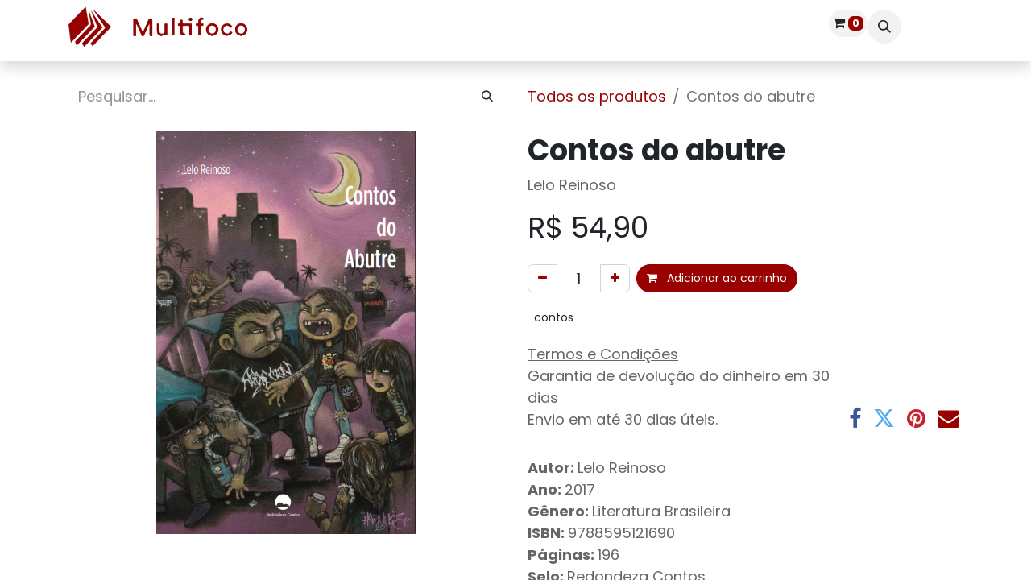

--- FILE ---
content_type: text/html; charset=utf-8
request_url: https://www.editoramultifoco.com.br/shop/contos-do-abutre-2512
body_size: 9938
content:

        

    
        
<!DOCTYPE html>
<html lang="pt-BR" data-website-id="1" data-main-object="product.template(2512,)" data-add2cart-redirect="1">
    <head>
        <meta charset="utf-8"/>
        <meta http-equiv="X-UA-Compatible" content="IE=edge"/>
        <meta name="google-site-verification" content="COA2J5SnTsY2JvdS0YrDANmAD7t-1tnRpVty7jOrmXE"/>
        <meta name="viewport" content="width=device-width, initial-scale=1"/>
        <meta name="generator" content="Odoo"/>
        <meta name="description" content="Lelo Reinoso"/>
            
        <meta property="og:type" content="website"/>
        <meta property="og:title" content="Contos do abutre"/>
        <meta property="og:site_name" content="Editora Multifoco"/>
        <meta property="og:url" content="https://www.editoramultifoco.com.br/shop/contos-do-abutre-2512"/>
        <meta property="og:image" content="https://www.editoramultifoco.com.br/web/image/product.template/2512/image_1024?unique=36201b9"/>
        <meta property="og:description" content="Lelo Reinoso"/>
            
        <meta name="twitter:card" content="summary_large_image"/>
        <meta name="twitter:title" content="Contos do abutre"/>
        <meta name="twitter:image" content="https://www.editoramultifoco.com.br/web/image/product.template/2512/image_1024?unique=36201b9"/>
        <meta name="twitter:description" content="Lelo Reinoso"/>
        
        <link rel="canonical" href="https://www.editoramultifoco.com.br/shop/contos-do-abutre-2512"/>
        
        <link rel="preconnect" href="https://fonts.gstatic.com/" crossorigin=""/>
        <title> Contos do abutre | Editora Multifoco </title>
        <link type="image/x-icon" rel="shortcut icon" href="/web/image/website/1/favicon?unique=bfb3e2d"/>
        <link rel="preload" href="/web/static/src/libs/fontawesome/fonts/fontawesome-webfont.woff2?v=4.7.0" as="font" crossorigin=""/>
        <link type="text/css" rel="stylesheet" href="/web/assets/1/5d1dee1/web.assets_frontend.min.css"/>
        <script id="web.layout.odooscript" type="text/javascript">
            var odoo = {
                csrf_token: "a2a591c77e2812f9753d1180d0990c7e400ae044o1800740499",
                debug: "",
            };
        </script>
        <script type="text/javascript">
            odoo.__session_info__ = {"is_admin": false, "is_system": false, "is_public": true, "is_website_user": true, "user_id": false, "is_frontend": true, "profile_session": null, "profile_collectors": null, "profile_params": null, "show_effect": true, "currencies": {"5": {"symbol": "R$", "position": "before", "digits": [69, 2]}, "1": {"symbol": "$", "position": "before", "digits": [69, 2]}}, "bundle_params": {"lang": "pt_BR", "website_id": 1}, "websocket_worker_version": "17.0-3", "translationURL": "/website/translations", "cache_hashes": {"translations": "24838071959983a0be71da67af4ea061f759abce"}, "geoip_country_code": "US", "geoip_phone_code": 1, "lang_url_code": "pt_BR"};
            if (!/(^|;\s)tz=/.test(document.cookie)) {
                const userTZ = Intl.DateTimeFormat().resolvedOptions().timeZone;
                document.cookie = `tz=${userTZ}; path=/`;
            }
        </script>
        <script type="text/javascript" defer="defer" src="/web/assets/1/f4f66ad/web.assets_frontend_minimal.min.js" onerror="__odooAssetError=1"></script>
        <script type="text/javascript" defer="defer" data-src="/web/assets/1/585cc87/web.assets_frontend_lazy.min.js" onerror="__odooAssetError=1"></script>
        
                    <script>
            
                if (!window.odoo) {
                    window.odoo = {
                        csrf_token: "a2a591c77e2812f9753d1180d0990c7e400ae044o1800740499",
                    };
                }
                odoo.__session_info__ = Object.assign(odoo.__session_info__ || {}, {
                    livechatData: {
                        isAvailable: true,
                        serverUrl: "https://www.editoramultifoco.com.br",
                        options: {"header_background_color": "#b70202", "button_background_color": "#990202", "title_color": "#FFFFFF", "button_text_color": "#FFFFFF", "button_text": "Alguma d\u00favida? Converse com a gente!", "input_placeholder": "digite sua mensagem...", "default_message": "Ol\u00e1, seja bem vindo! Como posso ajudar?", "channel_name": "editoramultifoco.com.br", "channel_id": 1, "websocket_worker_version": "17.0-3", "current_partner_id": null, "default_username": "Visitante"},
                    },
                });
            
                    </script>
        
    </head>
    <body>



        <div id="wrapwrap" class="   ">
                <header id="top" data-anchor="true" data-name="Header" class="  " style=" ">
                    
    <nav data-name="Navbar" aria-label="Main" class="navbar navbar-expand-lg navbar-light o_colored_level o_cc d-none d-lg-block shadow-sm ">
        

            <div id="o_main_nav" class="container">
                
    <a data-name="Navbar Logo" href="/" class="navbar-brand logo me-4">
            
            <span role="img" aria-label="Logo of Editora Multifoco" title="Editora Multifoco"><img src="/web/image/website/1/logo/Editora%20Multifoco?unique=bfb3e2d" class="img img-fluid" width="95" height="40" alt="Editora Multifoco" loading="lazy"/></span>
        </a>
    
                
    <ul id="top_menu" role="menu" class="nav navbar-nav o_menu_loading ms-auto">
        
    
    <li role="presentation" class="nav-item">
        <a role="menuitem" href="https://www.editoramultifoco.com.br/" class="nav-link ">
            <span>Home</span>
        </a>
    </li>
    <li role="presentation" class="nav-item">
        <a role="menuitem" href="/sobre-nos" class="nav-link ">
            <span>Sobre Nós</span>
        </a>
    </li>
    <li role="presentation" class="nav-item">
        <a role="menuitem" href="https://www.editoramultifoco.com.br/shop" class="nav-link ">
            <span>Loja</span>
        </a>
    </li>
    <li role="presentation" class="nav-item">
        <a role="menuitem" href="/contato" class="nav-link ">
            <span>Contato</span>
        </a>
    </li>
    <li role="presentation" class="nav-item">
        <a role="menuitem" href="/https/editoramultifoco-com-br" class="nav-link ">
            <span>Publique seu livro</span>
        </a>
    </li>
                
    </ul>
                
                <ul class="navbar-nav align-items-center gap-2 flex-shrink-0 justify-content-end ps-3">
                    
        
            <li class=" divider d-none"></li> 
            <li class="o_wsale_my_cart align-self-md-start  ">
                <a href="/shop/cart" class="o_navlink_background btn position-relative rounded-circle p-1 text-center text-reset">
                    <i class="fa fa-shopping-cart o_editable_media"></i>
                    <sup class="my_cart_quantity badge text-bg-primary" data-order-id="">0</sup>
                </a>
            </li>
        
        <li class="">
                <div class="modal fade" id="o_search_modal" aria-hidden="true" tabindex="-1">
                    <div class="modal-dialog modal-lg pt-5">
                        <div class="modal-content mt-5">
    <form method="get" class="o_searchbar_form o_wait_lazy_js s_searchbar_input " action="/website/search" data-snippet="s_searchbar_input">
            <div role="search" class="input-group input-group-lg">
        <input type="search" name="search" class="search-query form-control oe_search_box border-0 bg-light border border-end-0 p-3" placeholder="Pesquisar..." value="" data-search-type="all" data-limit="5" data-display-image="true" data-display-description="true" data-display-extra-link="true" data-display-detail="true" data-order-by="name asc"/>
        <button type="submit" aria-label="Pesquisar" title="Pesquisar" class="btn oe_search_button border border-start-0 px-4 bg-o-color-4">
            <i class="oi oi-search"></i>
        </button>
    </div>

            <input name="order" type="hidden" class="o_search_order_by" value="name asc"/>
            
    
        </form>
                        </div>
                    </div>
                </div>
                <a data-bs-target="#o_search_modal" data-bs-toggle="modal" role="button" title="Pesquisar" class="btn rounded-circle p-1 lh-1 o_navlink_background text-reset o_not_editable">
                    <i class="oi oi-search fa-stack lh-lg"></i>
                </a>
        </li>
                    
        <li class="">
                <div data-name="Text" class="s_text_block "><span class="o_force_ltr"></span>
                <br/></div>
        </li>
                    
                    
                    
            <li class=" o_no_autohide_item">
                <a href="/web/login" class="btn btn-outline-secondary">Entrar</a>
            </li>
                    
        
        
                    
                </ul>
            </div>
        
    </nav>
    <nav data-name="Navbar" aria-label="Mobile" class="navbar  navbar-light o_colored_level o_cc o_header_mobile d-block d-lg-none shadow-sm ">
        

        <div id="o_main_nav" class="container flex-wrap justify-content-between">
            
    <a data-name="Navbar Logo" href="/" class="navbar-brand logo ">
            
            <span role="img" aria-label="Logo of Editora Multifoco" title="Editora Multifoco"><img src="/web/image/website/1/logo/Editora%20Multifoco?unique=bfb3e2d" class="img img-fluid" width="95" height="40" alt="Editora Multifoco" loading="lazy"/></span>
        </a>
    
            <ul class="o_header_mobile_buttons_wrap navbar-nav flex-row align-items-center gap-2 mb-0">
        
            <li class=" divider d-none"></li> 
            <li class="o_wsale_my_cart align-self-md-start  ">
                <a href="/shop/cart" class="o_navlink_background_hover btn position-relative rounded-circle border-0 p-1 text-reset">
                    <i class="fa fa-shopping-cart o_editable_media"></i>
                    <sup class="my_cart_quantity badge text-bg-primary" data-order-id="">0</sup>
                </a>
            </li>
        
                <li>
                    <button class="nav-link btn me-auto p-2 o_not_editable" type="button" data-bs-toggle="offcanvas" data-bs-target="#top_menu_collapse_mobile" aria-controls="top_menu_collapse_mobile" aria-expanded="false" aria-label="Alternar navegação">
                        <span class="navbar-toggler-icon"></span>
                    </button>
                </li>
            </ul>
            <div id="top_menu_collapse_mobile" class="offcanvas offcanvas-end o_navbar_mobile">
                <div class="offcanvas-header justify-content-end o_not_editable">
                    <button type="button" class="nav-link btn-close" data-bs-dismiss="offcanvas" aria-label="Fechar"></button>
                </div>
                <div class="offcanvas-body d-flex flex-column justify-content-between h-100 w-100">
                    <ul class="navbar-nav">
                        
        <li class="">
    <form method="get" class="o_searchbar_form o_wait_lazy_js s_searchbar_input " action="/website/search" data-snippet="s_searchbar_input">
            <div role="search" class="input-group mb-3">
        <input type="search" name="search" class="search-query form-control oe_search_box border-0 bg-light rounded-start-pill text-bg-light ps-3" placeholder="Pesquisar..." value="" data-search-type="all" data-limit="0" data-display-image="true" data-display-description="true" data-display-extra-link="true" data-display-detail="true" data-order-by="name asc"/>
        <button type="submit" aria-label="Pesquisar" title="Pesquisar" class="btn oe_search_button rounded-end-pill bg-o-color-3 pe-3">
            <i class="oi oi-search"></i>
        </button>
    </div>

            <input name="order" type="hidden" class="o_search_order_by" value="name asc"/>
            
    
        </form>
        </li>
                        
    <ul id="top_menu" role="menu" class="nav navbar-nav  ">
        

                            
    <li role="presentation" class="nav-item">
        <a role="menuitem" href="https://www.editoramultifoco.com.br/" class="nav-link ">
            <span>Home</span>
        </a>
    </li>
    <li role="presentation" class="nav-item">
        <a role="menuitem" href="/sobre-nos" class="nav-link ">
            <span>Sobre Nós</span>
        </a>
    </li>
    <li role="presentation" class="nav-item">
        <a role="menuitem" href="https://www.editoramultifoco.com.br/shop" class="nav-link ">
            <span>Loja</span>
        </a>
    </li>
    <li role="presentation" class="nav-item">
        <a role="menuitem" href="/contato" class="nav-link ">
            <span>Contato</span>
        </a>
    </li>
    <li role="presentation" class="nav-item">
        <a role="menuitem" href="/https/editoramultifoco-com-br" class="nav-link ">
            <span>Publique seu livro</span>
        </a>
    </li>
                        
    </ul>
                        
        <li class="">
                <div data-name="Text" class="s_text_block mt-2 border-top pt-2 o_border_contrast"><span class="o_force_ltr"></span>
                <br/></div>
        </li>
                        
                    </ul>
                    <ul class="navbar-nav gap-2 mt-3 w-100">
                        
            <li class=" o_no_autohide_item">
                <a href="/web/login" class="btn btn-outline-secondary w-100">Entrar</a>
            </li>
                        
        
        
                        
                        
                    </ul>
                </div>
            </div>
        </div>
    
    </nav>
    
        </header>
                <main>
                    
            <div itemscope="itemscope" itemtype="http://schema.org/Product" id="wrap" class="js_sale o_wsale_product_page ecom-zoomable zoomodoo-next" data-ecom-zoom-click="1">
                <div class="oe_structure oe_empty oe_structure_not_nearest" id="oe_structure_website_sale_product_1" data-editor-message="DROP BUILDING BLOCKS HERE TO MAKE THEM AVAILABLE ACROSS ALL PRODUCTS"></div><section id="product_detail" class="container py-4 oe_website_sale " data-view-track="1" data-product-tracking-info="{&#34;item_id&#34;: 1780, &#34;item_name&#34;: &#34;Contos do abutre&#34;, &#34;item_category&#34;: &#34;All&#34;, &#34;currency&#34;: &#34;BRL&#34;, &#34;price&#34;: 54.9}">
                    <div class="row align-items-center">
                        <div class="col-lg-6 d-flex align-items-center">
                            <div class="d-flex justify-content-between w-100">
    <form method="get" class="o_searchbar_form o_wait_lazy_js s_searchbar_input o_wsale_products_searchbar_form me-auto flex-grow-1 mb-2 mb-lg-0" action="/shop" data-snippet="s_searchbar_input">
            <div role="search" class="input-group me-sm-2">
        <input type="search" name="search" class="search-query form-control oe_search_box border-0 bg-light border-0 text-bg-light" placeholder="Pesquisar..." data-search-type="products" data-limit="5" data-display-image="true" data-display-description="true" data-display-extra-link="true" data-display-detail="true" data-order-by="name asc"/>
        <button type="submit" aria-label="Pesquisar" title="Pesquisar" class="btn oe_search_button btn btn-light">
            <i class="oi oi-search"></i>
        </button>
    </div>

            <input name="order" type="hidden" class="o_search_order_by" value="name asc"/>
            
        
        </form>
        <div class="o_pricelist_dropdown dropdown d-none">

            <a role="button" href="#" data-bs-toggle="dropdown" class="dropdown-toggle btn btn-light">
                Lista de preços, exibe desconto para cliente
            </a>
            <div class="dropdown-menu" role="menu">
                    <a role="menuitem" class="dropdown-item" href="/shop/change_pricelist/2">
                        <span class="switcher_pricelist small" data-pl_id="2">Lista de preços, exibe desconto para cliente</span>
                    </a>
            </div>
        </div>
                            </div>
                        </div>
                        <div class="col-lg-6 d-flex align-items-center">
                            <ol class="breadcrumb p-0 mb-2 m-lg-0">
                                <li class="breadcrumb-item o_not_editable">
                                    <a href="/shop">Todos os produtos</a>
                                </li>
                                
                                <li class="breadcrumb-item active">
                                    <span>Contos do abutre</span>
                                </li>
                            </ol>
                        </div>
                    </div>
                    <div class="row" id="product_detail_main" data-name="Product Page" data-image_width="50_pc" data-image_layout="carousel">
                        <div class="col-lg-6 mt-lg-4 o_wsale_product_images position-relative">
        <div id="o-carousel-product" class="carousel slide position-sticky mb-3 overflow-hidden o_carousel_product_left_indicators d-flex" data-bs-ride="carousel" data-bs-interval="0" data-name="Carrossel de produtos">
        <div class="o_carousel_product_indicators ">
        </div>
            <div class="o_carousel_product_outer carousel-outer position-relative flex-grow-1 overflow-hidden">
                <div class="carousel-inner h-100">
                        <div class="carousel-item h-100 text-center active">
        <div class="position-relative d-inline-flex overflow-hidden m-auto h-100">
            <span class="o_ribbon  z-index-1" style=""></span>
            <div class="d-flex align-items-start justify-content-center h-100 oe_unmovable"><img src="/web/image/product.product/1780/image_1024/Contos%20do%20abutre?unique=36201b9" class="img img-fluid oe_unmovable product_detail_img mh-100" alt="Contos do abutre" loading="lazy"/></div>
        </div>
                        </div>
                </div>
            </div>
        </div>
                        </div>
                        <div id="product_details" class="col-lg-6 mt-md-4">
                            <h1 itemprop="name">Contos do abutre</h1>
                            <span itemprop="url" style="display:none;">https://www.editoramultifoco.com.br/shop/contos-do-abutre-2512</span>
                            <span itemprop="image" style="display:none;">https://www.editoramultifoco.com.br/web/image/product.template/2512/image_1920?unique=36201b9</span>
                            <p class="text-muted my-2" placeholder="Uma descrição curta que também aparecerá em documentos.">Lelo Reinoso</p>
                            
                            <form action="/shop/cart/update" method="POST">
                                <input type="hidden" name="csrf_token" value="a2a591c77e2812f9753d1180d0990c7e400ae044o1800740499"/>
                                <div class="js_product js_main_product mb-3">
                                    <div>
        <div itemprop="offers" itemscope="itemscope" itemtype="http://schema.org/Offer" class="product_price mt-2 mb-3 d-inline-block">
            <h3 class="css_editable_mode_hidden">
                <span class="oe_price" style="white-space: nowrap;" data-oe-type="monetary" data-oe-expression="combination_info[&#39;price&#39;]">R$ <span class="oe_currency_value">54,90</span></span>
                <span itemprop="price" style="display:none;">54.9</span>
                <span itemprop="priceCurrency" style="display:none;">BRL</span>
                <span style="text-decoration: line-through; white-space: nowrap;" itemprop="listPrice" class="text-danger oe_default_price ms-1 h5 d-none" data-oe-type="monetary" data-oe-expression="combination_info[&#39;list_price&#39;]">R$ <span class="oe_currency_value">54,90</span></span>
            </h3>
        </div>
        <div id="product_unavailable" class="d-none">
            <h3 class="fst-italic">Not Available For Sale</h3>
        </div>
                                    </div>
                                    
                                        <input type="hidden" class="product_id" name="product_id" value="1780"/>
                                        <input type="hidden" class="product_template_id" name="product_template_id" value="2512"/>
        <ul class="list-unstyled js_add_cart_variants mb-0 flex-column" data-attribute_exclusions="{&#34;exclusions&#34;: {}, &#34;archived_combinations&#34;: [], &#34;parent_exclusions&#34;: {}, &#34;parent_combination&#34;: [], &#34;parent_product_name&#34;: null, &#34;mapped_attribute_names&#34;: {}}">
        </ul>
                                    
                                    <p class="css_not_available_msg alert alert-warning">Essa combinação não existe.</p>
                                    <div id="o_wsale_cta_wrapper" class="d-flex flex-wrap align-items-center">
        <div contenteditable="false" class="css_quantity input-group d-inline-flex me-2 mb-2 align-middle">
            <a class="btn btn-link js_add_cart_json" aria-label="Remova um" title="Remova um" href="#">
                <i class="fa fa-minus"></i>
            </a>
            <input type="text" class="form-control quantity text-center" data-min="1" name="add_qty" value="1"/>
            <a class="btn btn-link float_left js_add_cart_json" aria-label="Adicionar um" title="Adicionar um" href="#">
                <i class="fa fa-plus"></i>
            </a>
        </div>
                                        <div id="add_to_cart_wrap" class="d-inline-flex align-items-center mb-2 me-auto">
                                            <a data-animation-selector=".o_wsale_product_images" role="button" id="add_to_cart" href="#" class="btn btn-primary js_check_product a-submit flex-grow-1">
                                                <i class="fa fa-shopping-cart me-2" contenteditable="false"></i>
                                                Adicionar ao carrinho
                                            </a>
                                        </div>
                                        <div id="product_option_block" class="d-flex flex-wrap w-100"></div>
                                    </div>
      <div class="availability_messages o_not_editable"><div class="availability_message_2603 mb-1">
                <div id="out_of_stock_message">
                    
                </div>
                
            </div></div>
                                    <div id="contact_us_wrapper" class="d-none oe_structure oe_structure_solo ">
                                        <section class="s_text_block" data-snippet="s_text_block" data-name="Text">
                                            <div class="container">
                                                <a class="btn btn-primary btn_cta" href="/contactus">Entre em Contato Conosco
                                                </a>
                                            </div>
                                        </section>
                                    </div>
        <div class="o_product_tags o_field_tags d-flex flex-wrap align-items-center gap-2">
                    <span class="position-relative order-1 py-1 px-2">
                        <span class="position-absolute top-0 start-0 w-100 h-100 rounded" style="background-color: 7; opacity: .2;"></span>
                        <span class="text-nowrap small" style="color: 7"> contos</span>
                    </span>
        </div>
                                </div>
                            </form>
                            <div id="product_attributes_simple">
                                <table class="table table-sm text-muted d-none">
                                </table>
                            </div>
                            <div id="o_product_terms_and_share" class="d-flex justify-content-between flex-column flex-md-row align-items-md-end mb-3">
            <p class="text-muted mb-0">
                <a href="/terms" class="text-muted"><u>Termos e Condições</u></a><br/>
                Garantia de devolução do dinheiro em 30 dias<br/>
                Envio em até 30 dias úteis.</p>
            <div class="h4 mt-3 mb-0 d-flex justify-content-md-end flex-shrink-0" contenteditable="false">
    <div data-snippet="s_share" class="s_share text-start o_no_link_popover text-lg-end">
        <a href="https://www.facebook.com/sharer/sharer.php?u={url}" target="_blank" class="s_share_facebook mx-1 my-0">
            <i class="fa fa-facebook "></i>
        </a>
        <a href="https://twitter.com/intent/tweet?text={title}&amp;url={url}" target="_blank" class="s_share_twitter mx-1 my-0">
            <i class="fa fa-twitter "></i>
        </a>
        <a href="https://pinterest.com/pin/create/button/?url={url}&amp;media={media}&amp;description={title}" target="_blank" class="s_share_pinterest mx-1 my-0">
            <i class="fa fa-pinterest "></i>
        </a>
        <a href="mailto:?body={url}&amp;subject={title}" class="s_share_email mx-1 my-0">
            <i class="fa fa-envelope "></i>
        </a>
    </div>
            </div>
                            </div>
          <input id="wsale_user_email" type="hidden" value=""/>
                <hr/>
                <p class="text-muted">
                        <b>Autor: </b>
                            <span data-oe-type="char" data-oe-expression="product.sudo()[field.name]">Lelo Reinoso</span>
                        <br/>
                        <b>Ano: </b>
                            <span data-oe-type="char" data-oe-expression="product.sudo()[field.name]">2017</span>
                        <br/>
                        <b>Gênero: </b>
                            <span data-oe-type="char" data-oe-expression="product.sudo()[field.name]">Literatura Brasileira</span>
                        <br/>
                        <b>ISBN: </b>
                            <span data-oe-type="char" data-oe-expression="product.sudo()[field.name]">9788595121690</span>
                        <br/>
                        <b>Páginas: </b>
                            <span data-oe-type="char" data-oe-expression="product.sudo()[field.name]">196</span>
                        <br/>
                        <b>Selo: </b>
                            <span data-oe-type="char" data-oe-expression="product.sudo()[field.name]">Redondeza Contos</span>
                        <br/>
                </p>
                        </div>
                    </div>
                </section>
                <div itemprop="description" class="oe_structure oe_empty mt16" id="product_full_description"><h4><font class="text-o-color-1"><strong class="o_default_snippet_text">Descrição</strong></font></h4><blockquote>Nas ruas de uma cidade do interior
um jovem “headbanger” corre a
cidade a procura de shows de rock,
bebidas, garotas e o que puder satisfa
-
zer suas malucas aspirações. Um
mundo onde a trilha sonora é embala
-
da pelo mais puro heavy metal e tudo
que o bom e velho underground pode
oferecer. Sem grana no bolso, mas com
o coração cheio de sonhos, ele percorre
bares e o interior do estado em busca
de diversão. Uma banda de rock, um
copo de cerveja e muita encrenca, pois
nesse ambiente todo cuidado é pouco.
Seus textos são autobiográficos e
remetem a aventuras de um adoles
-
cente que tenta se divertir sem grana,
mas com muita vontade de viver.</blockquote><p><br></p></div>
                <div class="oe_structure oe_empty oe_structure_not_nearest mt16" id="oe_structure_website_sale_product_2" data-editor-message="DROP BUILDING BLOCKS HERE TO MAKE THEM AVAILABLE ACROSS ALL PRODUCTS"></div></div>
        
        <div id="o_shared_blocks" class="oe_unremovable"><div class="modal fade" id="o_search_modal" aria-hidden="true" tabindex="-1">
                    <div class="modal-dialog modal-lg pt-5">
                        <div class="modal-content mt-5">
    <form method="get" class="o_searchbar_form s_searchbar_input" action="/website/search" data-snippet="s_searchbar_input">
            <div role="search" class="input-group input-group-lg">
        <input type="search" name="search" data-oe-model="ir.ui.view" data-oe-id="953" data-oe-field="arch" data-oe-xpath="/data/xpath[3]/form/t[1]/div[1]/input[1]" class="search-query form-control oe_search_box border-0 bg-light border border-end-0 p-3" placeholder="Pesquisar..." value="" data-search-type="all" data-limit="5" data-display-image="true" data-display-description="true" data-display-extra-link="true" data-display-detail="true" data-order-by="name asc" autocomplete="off"/>
        <button type="submit" aria-label="Pesquisar" title="Pesquisar" class="btn oe_search_button border border-start-0 px-4 bg-o-color-4">
            <i class="oi oi-search o_editable_media" data-oe-model="ir.ui.view" data-oe-id="953" data-oe-field="arch" data-oe-xpath="/data/xpath[3]/form/t[1]/div[1]/button[1]/i[1]"></i>
        </button>
    </div>

            <input name="order" type="hidden" class="o_search_order_by" data-oe-model="ir.ui.view" data-oe-id="953" data-oe-field="arch" data-oe-xpath="/data/xpath[3]/form/input[1]" value="name asc"/>
            
    
        </form>
                        </div>
                    </div>
                </div></div>
                </main>
                <footer id="bottom" data-anchor="true" data-name="Footer" class="o_footer o_colored_level o_cc ">
                    <div id="footer" class="oe_structure oe_structure_solo">
            <section class="s_text_block pt40 pb16" data-snippet="s_text_block" data-name="Text" style="background-image: none;">
                <div>
                    <div class="row o_grid_mode" data-row-count="4">
    

    

    

    

    

    

    

    

    

    

    

    

    

    

    

    

    

    

    

    

    

    

    

    

    

    

    

    

    

    

    

    

    

    

    

    

    

    

    

                        
                        
                        
                    <div class="o_colored_level o_grid_item g-height-4 g-col-lg-2 col-lg-2" style="z-index: 1; grid-area: 1 / 5 / 5 / 7;">
                            <h5 class="mb-3"><strong>Links úteis</strong></h5>
                            <ul class="list-unstyled">
                                <li><a href="/" data-bs-original-title="" title="">Início</a></li>
                                <li><font class="text-o-color-5"><a href="/sobre-nos" data-bs-original-title="" title="">Sobre nós</a></font></li><li><a href="/publique" data-bs-original-title="" title="">Publique!</a></li><li><a href="/jobs" data-bs-original-title="" title="">Trabalhe Conosco</a></li><li><a href="/cupons-de-desconto" target="_blank">Cupons de desconto</a></li></ul></div><div class="o_colored_level o_grid_item g-height-4 g-col-lg-2 col-lg-2" style="z-index: 1; grid-area: 1 / 3 / 5 / 5;">
                            <h6><span style="font-size: var(--fontSizeDesktop);" class="text-o-color-5"><strong><font class="text-o-color-4">Endereço​</font><font class="text-o-color-1"></font></strong></span><br/></h6><p><span style="font-size: var(--fontSizeDesktop);" class="text-o-color-5"><a target="_blank" href="https://www.google.com/maps/place/Espa%C3%A7o+Multifoco+%2F+Cazota+na+Laje/@-22.912639,-43.183983,15z/data=!4m6!3m5!1s0x997f655e5561e9:0x6ffa348547ebeef5!8m2!3d-22.912639!4d-43.183983!16s%2Fg%2F1thlp94h" data-bs-original-title="" title="">Avenida Mem de Sá, 126 - Lapa, Rio de Janeiro, Rio de Janeiro</a></span></p></div></div>
                </div>
            </section>
        </div>
    <div class="o_footer_copyright o_colored_level o_cc" data-name="Copyright">
                        <div class="container py-3">
                            <div class="row">
                                <div class="col-sm text-center text-sm-start text-muted">
                                    <span class="o_footer_copyright_name me-2">Copyright © Editora Multifoco</span>
    </div>
                                <div class="col-sm text-center text-sm-end o_not_editable">
        <div class="o_brand_promotion">
        Distribuído por 
            <a target="_blank" class="badge text-bg-light" href="http://www.odoo.com?utm_source=db&amp;utm_medium=website">
                <img alt="Odoo" src="/web/static/img/odoo_logo_tiny.png" width="62" height="20" style="width: auto; height: 1em; vertical-align: baseline;" loading="lazy"/>
            </a>
        - 
                    O #1 <a target="_blank" href="http://www.odoo.com/app/ecommerce?utm_source=db&amp;utm_medium=website">Comércio Eletrônico de Código Aberto</a>
                
        </div>
                                </div>
                            </div>
                        </div>
                    </div>
                </footer>
        <div id="website_cookies_bar" class="s_popup o_snippet_invisible o_no_save d-none" data-name="Cookies Bar" data-vcss="001" data-invisible="1">
            <div class="modal modal_shown o_cookies_discrete s_popup_bottom" data-show-after="500" data-display="afterDelay" data-consents-duration="999" data-bs-focus="false" data-bs-backdrop="false" data-bs-keyboard="false" tabindex="-1" style="display: none; background-color: rgba(0, 0, 0, 0.5);" aria-hidden="true">
                <div class="modal-dialog d-flex s_popup_size_full">
                    <div class="modal-content oe_structure"><section class="o_colored_level o_cc o_cc1" style="background-image: none;">
            <div class="container">
                <div class="row">
                    <div class="col-lg-8 pt16 o_colored_level">
                        <p>
                            <span class="pe-1">Nós utilizamos cookies para oferecer uma melhor experiência de usuário neste site.</span>
                            <a href="/cookie-policy" class="o_cookies_bar_text_policy btn btn-link btn-sm px-0" data-bs-original-title="" title="">Política de Cookie</a>
                        </p>
                    </div>
                    <div class="col-lg-4 text-end pt16 pb16 o_colored_level">
                        <a href="#" id="cookies-consent-essential" role="button" class="js_close_popup btn btn-outline-primary rounded-circle btn-sm px-2">Somente essenciais</a>&nbsp;&nbsp;&nbsp;<a href="#" id="cookies-consent-all" role="button" class="js_close_popup btn btn-outline-primary rounded-circle btn-sm">Aceito</a>
                    </div>
                </div>
            </div>
        </section></div>
                </div>
            </div>
        </div>
            </div>
            <script id="plausible_script" name="plausible" defer="defer" data-domain="multifoco.odoo.com" src="https://download.odoo.com/js/plausi_saas.js"></script>
        <script type="text/javascript" async src="https://d335luupugsy2.cloudfront.net/js/loader-scripts/135d590e-d6d7-4336-9ad2-9ab2c050327d-loader.js" ></script>
        </body>
</html>
    